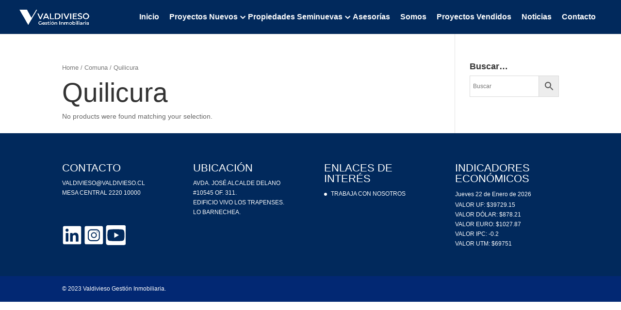

--- FILE ---
content_type: text/html; charset=UTF-8
request_url: https://www.valdivieso.cl/categoria-producto/comuna/quilicura/
body_size: 17794
content:
<!DOCTYPE html><html lang="es"><head><script data-no-optimize="1">var litespeed_docref=sessionStorage.getItem("litespeed_docref");litespeed_docref&&(Object.defineProperty(document,"referrer",{get:function(){return litespeed_docref}}),sessionStorage.removeItem("litespeed_docref"));</script> <noscript><img height="1" width="1" style="display:none"
src="https://www.facebook.com/tr?id=779113606774901&ev=PageView&noscript=1"
/></noscript>
 <script type="litespeed/javascript">(function(w,d,s,l,i){w[l]=w[l]||[];w[l].push({'gtm.start':new Date().getTime(),event:'gtm.js'});var f=d.getElementsByTagName(s)[0],j=d.createElement(s),dl=l!='dataLayer'?'&l='+l:'';j.async=!0;j.src='https://www.googletagmanager.com/gtm.js?id='+i+dl;f.parentNode.insertBefore(j,f)})(window,document,'script','dataLayer','GTM-TLJT5N3')</script> <meta charset="UTF-8" /><meta http-equiv="X-UA-Compatible" content="IE=edge"><link rel="pingback" href="https://www.valdivieso.cl/xmlrpc.php" /><title>Quilicura | Valdivieso</title><meta name='robots' content='max-image-preview:large' /> <script type='application/javascript'  id='pys-version-script'>console.log('PixelYourSite Free version 9.5.5');</script> <link rel='dns-prefetch' href='//stats.wp.com' /><link rel="alternate" type="application/rss+xml" title="Valdivieso &raquo; Feed" href="https://www.valdivieso.cl/feed/" /><link rel="alternate" type="application/rss+xml" title="Valdivieso &raquo; Feed de los comentarios" href="https://www.valdivieso.cl/comments/feed/" /><link rel="alternate" type="application/rss+xml" title="Valdivieso &raquo; Quilicura Category Feed" href="https://www.valdivieso.cl/categoria-producto/comuna/quilicura/feed/" /><meta content="Sitio Valdivieso v.4.0" name="generator"/><style id="litespeed-ccss">:root{--drawer-width:480px;--neg-drawer-width:calc(var(--drawer-width)*-1)}.yith-wcan-filters{background-color:var(--yith-wcan-filters_colors_background,transparent);margin-bottom:30px}.yith-wcan-filters .yith-wcan-filter{margin-bottom:30px}.yith-wcan-filters .yith-wcan-filter .filter-title{color:var(--yith-wcan-filters_colors_titles,#434343)}.yith-wcan-filters .yith-wcan-filter .filter-items{float:none;list-style:none;padding-left:0}.yith-wcan-filters .yith-wcan-filter .filter-items.filter-dropdown{display:none}.yith-wcan-filters .yith-wcan-filter .filter-items .filter-item{line-height:2;margin:0}:root{--yith-wcan-filters_colors_titles:#434343;--yith-wcan-filters_colors_background:#fff;--yith-wcan-filters_colors_accent:#a7144c;--yith-wcan-filters_colors_accent_r:167;--yith-wcan-filters_colors_accent_g:20;--yith-wcan-filters_colors_accent_b:76;--yith-wcan-color_swatches_border_radius:100%;--yith-wcan-color_swatches_size:30px;--yith-wcan-labels_style_background:#fff;--yith-wcan-labels_style_background_hover:#a7144c;--yith-wcan-labels_style_background_active:#a7144c;--yith-wcan-labels_style_text:#434343;--yith-wcan-labels_style_text_hover:#fff;--yith-wcan-labels_style_text_active:#fff;--yith-wcan-anchors_style_text:#434343;--yith-wcan-anchors_style_text_hover:#a7144c;--yith-wcan-anchors_style_text_active:#a7144c}body{--wp--preset--color--black:#000;--wp--preset--color--cyan-bluish-gray:#abb8c3;--wp--preset--color--white:#fff;--wp--preset--color--pale-pink:#f78da7;--wp--preset--color--vivid-red:#cf2e2e;--wp--preset--color--luminous-vivid-orange:#ff6900;--wp--preset--color--luminous-vivid-amber:#fcb900;--wp--preset--color--light-green-cyan:#7bdcb5;--wp--preset--color--vivid-green-cyan:#00d084;--wp--preset--color--pale-cyan-blue:#8ed1fc;--wp--preset--color--vivid-cyan-blue:#0693e3;--wp--preset--color--vivid-purple:#9b51e0;--wp--preset--gradient--vivid-cyan-blue-to-vivid-purple:linear-gradient(135deg,rgba(6,147,227,1) 0%,#9b51e0 100%);--wp--preset--gradient--light-green-cyan-to-vivid-green-cyan:linear-gradient(135deg,#7adcb4 0%,#00d082 100%);--wp--preset--gradient--luminous-vivid-amber-to-luminous-vivid-orange:linear-gradient(135deg,rgba(252,185,0,1) 0%,rgba(255,105,0,1) 100%);--wp--preset--gradient--luminous-vivid-orange-to-vivid-red:linear-gradient(135deg,rgba(255,105,0,1) 0%,#cf2e2e 100%);--wp--preset--gradient--very-light-gray-to-cyan-bluish-gray:linear-gradient(135deg,#eee 0%,#a9b8c3 100%);--wp--preset--gradient--cool-to-warm-spectrum:linear-gradient(135deg,#4aeadc 0%,#9778d1 20%,#cf2aba 40%,#ee2c82 60%,#fb6962 80%,#fef84c 100%);--wp--preset--gradient--blush-light-purple:linear-gradient(135deg,#ffceec 0%,#9896f0 100%);--wp--preset--gradient--blush-bordeaux:linear-gradient(135deg,#fecda5 0%,#fe2d2d 50%,#6b003e 100%);--wp--preset--gradient--luminous-dusk:linear-gradient(135deg,#ffcb70 0%,#c751c0 50%,#4158d0 100%);--wp--preset--gradient--pale-ocean:linear-gradient(135deg,#fff5cb 0%,#b6e3d4 50%,#33a7b5 100%);--wp--preset--gradient--electric-grass:linear-gradient(135deg,#caf880 0%,#71ce7e 100%);--wp--preset--gradient--midnight:linear-gradient(135deg,#020381 0%,#2874fc 100%);--wp--preset--duotone--dark-grayscale:url('#wp-duotone-dark-grayscale');--wp--preset--duotone--grayscale:url('#wp-duotone-grayscale');--wp--preset--duotone--purple-yellow:url('#wp-duotone-purple-yellow');--wp--preset--duotone--blue-red:url('#wp-duotone-blue-red');--wp--preset--duotone--midnight:url('#wp-duotone-midnight');--wp--preset--duotone--magenta-yellow:url('#wp-duotone-magenta-yellow');--wp--preset--duotone--purple-green:url('#wp-duotone-purple-green');--wp--preset--duotone--blue-orange:url('#wp-duotone-blue-orange');--wp--preset--font-size--small:13px;--wp--preset--font-size--medium:20px;--wp--preset--font-size--large:36px;--wp--preset--font-size--x-large:42px;--wp--preset--spacing--20:.44rem;--wp--preset--spacing--30:.67rem;--wp--preset--spacing--40:1rem;--wp--preset--spacing--50:1.5rem;--wp--preset--spacing--60:2.25rem;--wp--preset--spacing--70:3.38rem;--wp--preset--spacing--80:5.06rem;--wp--preset--shadow--natural:6px 6px 9px rgba(0,0,0,.2);--wp--preset--shadow--deep:12px 12px 50px rgba(0,0,0,.4);--wp--preset--shadow--sharp:6px 6px 0px rgba(0,0,0,.2);--wp--preset--shadow--outlined:6px 6px 0px -3px rgba(255,255,255,1),6px 6px rgba(0,0,0,1);--wp--preset--shadow--crisp:6px 6px 0px rgba(0,0,0,1)}body{margin:0;--wp--style--global--content-size:823px;--wp--style--global--wide-size:1080px}body{padding-top:0;padding-right:0;padding-bottom:0;padding-left:0}:root{--woocommerce:#a46497;--wc-green:#7ad03a;--wc-red:#a00;--wc-orange:#ffba00;--wc-blue:#2ea2cc;--wc-primary:#a46497;--wc-primary-text:#fff;--wc-secondary:#ebe9eb;--wc-secondary-text:#515151;--wc-highlight:#77a464;--wc-highligh-text:#fff;--wc-content-bg:#fff;--wc-subtext:#767676}.woocommerce img,.woocommerce-page img{height:auto;max-width:100%}.woocommerce ul.products,.woocommerce-page ul.products{clear:both}.woocommerce ul.products:after,.woocommerce ul.products:before,.woocommerce-page ul.products:after,.woocommerce-page ul.products:before{content:" ";display:table}.woocommerce ul.products:after,.woocommerce-page ul.products:after{clear:both}.woocommerce ul.products li.product,.woocommerce-page ul.products li.product{float:left;margin:0 3.8% 2.992em 0;padding:0;position:relative;width:22.05%;margin-left:0}.woocommerce ul.products li.first,.woocommerce-page ul.products li.first{clear:both}.woocommerce ul.products.columns-3 li.product,.woocommerce-page ul.products.columns-3 li.product{width:30.75%}.woocommerce .woocommerce-result-count,.woocommerce-page .woocommerce-result-count{float:left}.woocommerce .woocommerce-ordering,.woocommerce-page .woocommerce-ordering{float:right}@media only screen and (max-width:768px){:root{--woocommerce:#a46497;--wc-green:#7ad03a;--wc-red:#a00;--wc-orange:#ffba00;--wc-blue:#2ea2cc;--wc-primary:#a46497;--wc-primary-text:#fff;--wc-secondary:#ebe9eb;--wc-secondary-text:#515151;--wc-highlight:#77a464;--wc-highligh-text:#fff;--wc-content-bg:#fff;--wc-subtext:#767676}.woocommerce ul.products[class*=columns-] li.product,.woocommerce-page ul.products[class*=columns-] li.product{width:48%;float:left;clear:both;margin:0 0 2.992em}.woocommerce ul.products[class*=columns-] li.product:nth-child(2n),.woocommerce-page ul.products[class*=columns-] li.product:nth-child(2n){float:right;clear:none!important}}:root{--woocommerce:#a46497;--wc-green:#7ad03a;--wc-red:#a00;--wc-orange:#ffba00;--wc-blue:#2ea2cc;--wc-primary:#a46497;--wc-primary-text:#fff;--wc-secondary:#ebe9eb;--wc-secondary-text:#515151;--wc-highlight:#77a464;--wc-highligh-text:#fff;--wc-content-bg:#fff;--wc-subtext:#767676}.woocommerce .woocommerce-breadcrumb{margin:0 0 1em;padding:0;font-size:.92em;color:#767676}.woocommerce .woocommerce-breadcrumb:after,.woocommerce .woocommerce-breadcrumb:before{content:" ";display:table}.woocommerce .woocommerce-breadcrumb:after{clear:both}.woocommerce .woocommerce-breadcrumb a{color:#767676}.woocommerce ul.products{margin:0 0 1em;padding:0;list-style:none outside;clear:both}.woocommerce ul.products:after,.woocommerce ul.products:before{content:" ";display:table}.woocommerce ul.products:after{clear:both}.woocommerce ul.products li{list-style:none outside}.woocommerce ul.products li.product .woocommerce-loop-product__title{padding:.5em 0;margin:0;font-size:1em}.woocommerce ul.products li.product a{text-decoration:none}.woocommerce ul.products li.product a img{width:100%;height:auto;display:block;margin:0 0 1em;box-shadow:none}.woocommerce ul.products li.product .price{color:#77a464;display:block;font-weight:400;margin-bottom:.5em;font-size:.857em}.woocommerce .woocommerce-result-count{margin:0 0 1em}.woocommerce .woocommerce-ordering{margin:0 0 1em}.woocommerce .woocommerce-ordering select{vertical-align:top}.aws-container .aws-search-form{position:relative;width:100%;float:none!important;display:-webkit-box!important;display:-moz-box!important;display:-ms-flexbox!important;display:-webkit-flex!important;display:flex!important;align-items:stretch;height:44px}.aws-container .aws-search-form *{-moz-box-sizing:border-box;-webkit-box-sizing:border-box;box-sizing:border-box;-moz-hyphens:manual;-webkit-hyphens:manual;hyphens:manual;border-radius:0!important}.aws-container .aws-search-form .aws-loader,.aws-container .aws-search-form .aws-loader:after{border-radius:50%!important;width:20px;height:20px}.aws-container .aws-search-form .aws-wrapper{flex-grow:1;position:relative;vertical-align:top;padding:0;width:100%}.aws-container .aws-search-form .aws-loader{position:absolute;display:none;right:10px;top:50%;z-index:999;margin:-10px 0 0;font-size:10px;text-indent:-9999em;border-top:3px solid #ededed;border-right:3px solid #ededed;border-bottom:3px solid #ededed;border-left:3px solid #555}.aws-container .aws-search-label{position:absolute!important;left:-10000px;top:auto;width:1px;height:1px;overflow:hidden;clip:rect(1px,1px,1px,1px)}.aws-container .aws-search-field{width:100%;max-width:100%;color:#313131;padding:6px;line-height:30px;display:block;font-size:12px;position:relative;z-index:2;-webkit-appearance:none;height:100%;margin:0!important;border:1px solid #d8d8d8;outline:0}.aws-container .aws-search-field::-ms-clear{display:none;width:0;height:0}.aws-container .aws-search-field::-ms-reveal{display:none;width:0;height:0}.aws-container .aws-search-field::-webkit-search-cancel-button,.aws-container .aws-search-field::-webkit-search-decoration,.aws-container .aws-search-field::-webkit-search-results-button,.aws-container .aws-search-field::-webkit-search-results-decoration{display:none}.aws-container .aws-search-form .aws-search-clear{display:none!important;position:absolute;top:0;right:0;z-index:2;color:#757575;height:100%;width:38px;padding:0 0 0 10px;text-align:left}.aws-container .aws-search-form .aws-search-clear span{position:relative;display:block;font-size:24px;line-height:24px;top:50%;margin-top:-12px}.aws-container .aws-search-form .aws-search-btn{padding:0;line-height:10px;width:42px}.aws-container .aws-search-form .aws-search-btn_icon{display:inline-block;fill:currentColor;height:24px;line-height:24px;position:relative;width:42px;color:#555}.aws-container .aws-search-form .aws-search-btn svg{display:block;height:100%;width:100%}.aws-container .aws-search-form .aws-form-btn{display:-webkit-box;display:-moz-box;display:-ms-flexbox;display:-webkit-flex;display:flex;justify-content:center;flex-direction:column;text-align:center;background:#ededed;border:1px solid #d8d8d8;margin:0 0 0-1px;position:relative;white-space:nowrap}a,body,div,form,h1,h2,h4,html,img,label,li,p,span,ul{margin:0;padding:0;border:0;outline:0;font-size:100%;-ms-text-size-adjust:100%;-webkit-text-size-adjust:100%;vertical-align:baseline;background:0 0}body{line-height:1}ul{list-style:none}:focus{outline:0}footer,header,nav{display:block}body{font-family:Open Sans,Arial,sans-serif;font-size:14px;color:#666;background-color:#fff;line-height:1.7em;font-weight:500;-webkit-font-smoothing:antialiased;-moz-osx-font-smoothing:grayscale}body.et_cover_background{background-size:cover!important;background-position:top!important;background-repeat:no-repeat!important;background-attachment:fixed}a{color:#2ea3f2}a{text-decoration:none}p{padding-bottom:1em}p:not(.has-background):last-of-type{padding-bottom:0}h1,h2,h4{color:#333;padding-bottom:10px;line-height:1em;font-weight:500}h1{font-size:30px}h2{font-size:26px}h4{font-size:18px}input{-webkit-appearance:none}select{background-color:#fff;border:1px solid #bbb;padding:2px;color:#4e4e4e}select{margin:0}button,input,select{font-family:inherit}img{max-width:100%;height:auto}.clearfix:after{visibility:hidden;display:block;font-size:0;content:" ";clear:both;height:0}#main-content{background-color:#fff}.container{width:80%;max-width:1080px;margin:auto;position:relative}body:not(.et-tb) #main-content .container,body:not(.et-tb-has-header) #main-content .container{padding-top:58px}#left-area ul{list-style-type:disc;padding:0 0 23px 1em;line-height:26px}#left-area ul.products{padding:0!important;line-height:1.7!important;list-style:none!important}@media (min-width:981px){#left-area{width:79.125%;padding-bottom:23px}#main-content .container:before{content:"";position:absolute;top:0;height:100%;width:1px;background-color:#e2e2e2}}@media (max-width:980px){#page-container{padding-top:80px}#left-area,#sidebar{width:100%!important}#main-content .container:before{display:none!important}}*{-webkit-box-sizing:border-box;box-sizing:border-box}.et-cart-info span:before,.et_overlay:before,.mobile_menu_bar:before{font-family:ETmodules!important;speak:none;font-style:normal;font-weight:400;-webkit-font-feature-settings:normal;font-feature-settings:normal;font-variant:normal;text-transform:none;line-height:1;-webkit-font-smoothing:antialiased;-moz-osx-font-smoothing:grayscale;text-shadow:0 0;direction:ltr}@media (min-width:981px){.et_pb_gutters3.et_right_sidebar.woocommerce-page #main-content ul.products li.product{width:28.353%;margin-right:7.47%}}@media (min-width:768px) and (max-width:980px){.woocommerce-page ul.products li.product:nth-child(n){margin:0 7.5% 7.5% 0!important;width:28.333%!important;clear:none;float:left!important}.woocommerce-page ul.products li.product:nth-child(3n+1){clear:both}}@media (max-width:767px){.woocommerce-page ul.products li.product:nth-child(n){margin:0 9.5% 9.5% 0!important;width:45.25%!important;clear:none}.woocommerce-page ul.products li.product:nth-child(2n){margin-right:0!important}.woocommerce-page ul.products li.product:nth-child(odd){clear:both}}@media (max-width:479px){.woocommerce-page ul.products li.product:nth-child(n){margin:0 0 11.5%!important;width:100%!important}}#top-menu li{word-wrap:break-word}.nav li ul{border-color:#2ea3f2}.mobile_menu_bar:before,.mobile_menu_bar:after{color:#2ea3f2}.container{text-align:left;position:relative}.et_header_style_left #et-top-navigation{padding-top:33px}.et_header_style_left #et-top-navigation nav>ul>li>a{padding-bottom:33px}.et_header_style_left .logo_container{position:absolute;height:100%;width:100%}.et_header_style_left #et-top-navigation .mobile_menu_bar{padding-bottom:24px}#logo{width:auto;margin-bottom:0;max-height:54%;display:inline-block;float:none;vertical-align:middle;-webkit-transform:translate3d(0,0,0)}span.logo_helper{display:inline-block;height:100%;vertical-align:middle;width:0}#top-menu-nav,#top-menu{line-height:0}#et-top-navigation{font-weight:600}.et-cart-info span:before{content:"\e07a";margin-right:10px;position:relative}nav#top-menu-nav,#top-menu{float:left}#top-menu li{display:inline-block;font-size:14px;padding-right:22px}#top-menu>li:last-child{padding-right:0}#top-menu a{color:rgba(0,0,0,.6);text-decoration:none;display:block;position:relative}.container.et_menu_container{z-index:99}input[type=search]::-webkit-search-cancel-button{-webkit-appearance:none}.et-cart-info{color:inherit}#et-top-navigation .et-cart-info{float:left;margin:-2px 0 0 22px;font-size:16px}#et-top-navigation{float:right}#top-menu li li{padding:0 20px;margin:0}#top-menu li li a{padding:6px 20px;width:200px}#top-menu .menu-item-has-children>a:first-child:after{font-family:'ETmodules';content:"3";font-size:16px;position:absolute;right:0;top:0;font-weight:800}#top-menu .menu-item-has-children>a:first-child{padding-right:20px}#et_mobile_nav_menu{float:right;display:none}.mobile_menu_bar{position:relative;display:block;line-height:0}.mobile_menu_bar:before{content:"";font-size:32px;left:0;position:relative;top:0}.mobile_nav .select_page{display:none}@media all and (min-width:981px){.et_fullwidth_nav #main-header .container{width:100%;max-width:100%;padding-right:32px;padding-left:30px}.et_non_fixed_nav.et_fullwidth_nav.et_header_style_left #main-header .container{padding-left:0}.et_non_fixed_nav.et_fullwidth_nav.et_header_style_left .logo_container{padding-left:30px}}@media all and (max-width:980px){.et_non_fixed_nav #page-container{padding-top:0}#top-menu{display:none}#et-top-navigation{margin-right:0}.et_header_style_left #et-top-navigation{padding-top:24px;display:block}.et_header_style_left #logo{max-width:50%}#et_mobile_nav_menu{display:block}#et-top-navigation .et-cart-info{margin-top:5px}}@media all and (max-width:767px){#et-top-navigation{margin-right:0}}@media all and (max-width:479px){#et-top-navigation{margin-right:0}}#main-header{line-height:23px;font-weight:500;top:0;background-color:#fff;width:100%;-webkit-box-shadow:0 1px 0 rgba(0,0,0,.1);box-shadow:0 1px 0 rgba(0,0,0,.1);position:relative;z-index:99999}.nav li li{padding:0 20px;margin:0}.nav li{position:relative;line-height:1em}.nav li li{position:relative;line-height:2em}.nav li ul{position:absolute;padding:20px 0;z-index:9999;width:240px;background:#fff;visibility:hidden;opacity:0;border-top:3px solid #2ea3f2;box-shadow:0 2px 5px rgba(0,0,0,.1);-moz-box-shadow:0 2px 5px rgba(0,0,0,.1);-webkit-box-shadow:0 2px 5px rgba(0,0,0,.1);-webkit-transform:translateZ(0);text-align:left}.nav li li a{font-size:14px}.mobile_menu_bar{position:relative;display:block;line-height:0}.mobile_menu_bar:before{content:"a";font-size:32px;position:relative;left:0;top:0}.mobile_nav .select_page{display:none}.footer-widget h4{color:#2ea3f2}.footer-widget li:before{border-color:#2ea3f2}#main-footer{background-color:#222}#footer-widgets{padding:6% 0 0}.footer-widget{float:left;color:#fff}.footer-widget .fwidget:last-child{margin-bottom:0!important}#footer-widgets .footer-widget li{padding-left:14px;position:relative}#footer-widgets .footer-widget li:before{border-radius:3px;border-style:solid;border-width:3px;content:"";left:0;position:absolute;top:9px}#footer-widgets .footer-widget a{color:#fff}#footer-widgets .footer-widget li a{color:#fff;text-decoration:none}@media all and (max-width:980px){.footer-widget:nth-child(n){width:46.25%!important;margin:0 7.5% 7.5% 0!important}#footer-widgets .footer-widget .fwidget{margin-bottom:16.21%}#footer-widgets{padding:8% 0}#footer-widgets .footer-widget:nth-child(2n){margin-right:0!important}#footer-widgets .footer-widget:nth-last-child(-n+2){margin-bottom:0!important}}@media all and (max-width:767px){#footer-widgets .footer-widget{width:100%!important;margin-right:0!important}#footer-widgets .footer-widget:nth-child(n),#footer-widgets .footer-widget .fwidget{margin-bottom:9.5%!important}#footer-widgets{padding:10% 0}#footer-widgets .footer-widget .fwidget:last-child{margin-bottom:0!important}#footer-widgets .footer-widget:last-child{margin-bottom:0!important}}@media all and (max-width:479px){#footer-widgets .footer-widget:nth-child(n),.footer-widget .fwidget{margin-bottom:11.5%!important}#footer-widgets{padding:12% 0}}@media all and (min-width:981px){.et_pb_gutters3 .footer-widget{margin-right:5.5%;margin-bottom:5.5%}.et_pb_gutters3 .footer-widget:last-child{margin-right:0}.et_pb_gutters3.et_pb_footer_columns4 .footer-widget{width:20.875%}.et_pb_gutters3.et_pb_footer_columns4 .footer-widget .fwidget{margin-bottom:26.347%}}#sidebar{padding-bottom:28px}#sidebar .et_pb_widget{margin-bottom:30px;width:100%;float:none}@media all and (min-width:981px) and (max-width:1100px){#sidebar .et_pb_widget{margin-left:0}}@media all and (min-width:981px){#sidebar{float:left;width:20.875%}.et_right_sidebar #left-area{float:left;padding-right:5.5%}.et_right_sidebar #sidebar{padding-left:30px}.et_right_sidebar #main-content .container:before{right:20.875%!important}}@media all and (max-width:980px){.et_right_sidebar #left-area,.et_right_sidebar #sidebar{width:auto;float:none;padding-right:0;padding-left:0}.et_right_sidebar #left-area{margin-right:0}.et_right_sidebar #sidebar{margin-left:0;border-left:none}}.et_pb_widget{float:left;max-width:100%;word-wrap:break-word}.et_pb_widget a{text-decoration:none;color:#666}.et_pb_widget ul li{margin-bottom:.5em}.et_pb_widget select{width:100%;height:28px;padding:0 5px}p.woocommerce-result-count{font-weight:500;font-size:14px;color:#999;padding-bottom:40px}.woocommerce ul.products li.product a img,.woocommerce-page ul.products li.product a img{-webkit-box-shadow:none!important;box-shadow:none!important;margin:0 0 9px!important}.woocommerce ul.products li.product .price,.woocommerce-page ul.products li.product .price{color:#666!important;font-size:14px;margin:0!important}.orderby{background-color:#ececec;border:none;border-radius:3px;border-width:0;color:#666!important;font-size:12px;padding:4px 8px;font-weight:500;font-family:'Open Sans',Arial,sans-serif}.woocommerce .pswp{z-index:999999}@media all and (min-width:981px){.et_right_sidebar.woocommerce-page #main-content ul.products li.product:nth-child(3n+1){clear:both}}button.pswp__button{box-shadow:none!important;background-image:url(/wp-content/plugins/woocommerce/assets/css/photoswipe/default-skin/default-skin.png)!important}button.pswp__button,button.pswp__button--arrow--left:before,button.pswp__button--arrow--right:before{background-color:transparent!important}button.pswp__button--arrow--left,button.pswp__button--arrow--right{background-image:none!important}.pswp{display:none;position:absolute;width:100%;height:100%;left:0;top:0;overflow:hidden;-ms-touch-action:none;touch-action:none;z-index:1500;-webkit-text-size-adjust:100%;-webkit-backface-visibility:hidden;outline:0}.pswp *{-webkit-box-sizing:border-box;box-sizing:border-box}.pswp__bg{position:absolute;left:0;top:0;width:100%;height:100%;background:#000;opacity:0;-webkit-transform:translateZ(0);transform:translateZ(0);-webkit-backface-visibility:hidden;will-change:opacity}.pswp__scroll-wrap{position:absolute;left:0;top:0;width:100%;height:100%;overflow:hidden}.pswp__container{-ms-touch-action:none;touch-action:none;position:absolute;left:0;right:0;top:0;bottom:0}.pswp__container{-webkit-touch-callout:none}.pswp__bg{will-change:opacity}.pswp__container{-webkit-backface-visibility:hidden}.pswp__item{position:absolute;left:0;right:0;top:0;bottom:0;overflow:hidden}.pswp__button{width:44px;height:44px;position:relative;background:0 0;overflow:visible;-webkit-appearance:none;display:block;border:0;padding:0;margin:0;float:right;opacity:.75;-webkit-box-shadow:none;box-shadow:none}.pswp__button::-moz-focus-inner{padding:0;border:0}.pswp__button,.pswp__button--arrow--left:before,.pswp__button--arrow--right:before{background:url(/wp-content/plugins/woocommerce/assets/css/photoswipe/default-skin/default-skin.png) 0 0 no-repeat;background-size:264px 88px;width:44px;height:44px}.pswp__button--close{background-position:0 -44px}.pswp__button--share{background-position:-44px -44px}.pswp__button--fs{display:none}.pswp__button--zoom{display:none;background-position:-88px 0}.pswp__button--arrow--left,.pswp__button--arrow--right{background:0 0;top:50%;margin-top:-50px;width:70px;height:100px;position:absolute}.pswp__button--arrow--left{left:0}.pswp__button--arrow--right{right:0}.pswp__button--arrow--left:before,.pswp__button--arrow--right:before{content:'';top:35px;background-color:rgba(0,0,0,.3);height:30px;width:32px;position:absolute}.pswp__button--arrow--left:before{left:6px;background-position:-138px -44px}.pswp__button--arrow--right:before{right:6px;background-position:-94px -44px}.pswp__share-modal{display:block;background:rgba(0,0,0,.5);width:100%;height:100%;top:0;left:0;padding:10px;position:absolute;z-index:1600;opacity:0;-webkit-backface-visibility:hidden;will-change:opacity}.pswp__share-modal--hidden{display:none}.pswp__share-tooltip{z-index:1620;position:absolute;background:#fff;top:56px;border-radius:2px;display:block;width:auto;right:44px;-webkit-box-shadow:0 2px 5px rgba(0,0,0,.25);box-shadow:0 2px 5px rgba(0,0,0,.25);-webkit-transform:translateY(6px);-ms-transform:translateY(6px);transform:translateY(6px);-webkit-backface-visibility:hidden;will-change:transform}.pswp__counter{position:absolute;left:0;top:0;height:44px;font-size:13px;line-height:44px;color:#fff;opacity:.75;padding:0 10px}.pswp__caption{position:absolute;left:0;bottom:0;width:100%;min-height:44px}.pswp__caption__center{text-align:left;max-width:420px;margin:0 auto;font-size:13px;padding:10px;line-height:20px;color:#ccc}.pswp__preloader{width:44px;height:44px;position:absolute;top:0;left:50%;margin-left:-22px;opacity:0;will-change:opacity;direction:ltr}.pswp__preloader__icn{width:20px;height:20px;margin:12px}@media screen and (max-width:1024px){.pswp__preloader{position:relative;left:auto;top:auto;margin:0;float:right}}.pswp__ui{-webkit-font-smoothing:auto;visibility:visible;opacity:1;z-index:1550}.pswp__top-bar{position:absolute;left:0;top:0;height:44px;width:100%}.pswp__caption,.pswp__top-bar{-webkit-backface-visibility:hidden;will-change:opacity}.pswp__caption,.pswp__top-bar{background-color:rgba(0,0,0,.5)}.pswp__ui--hidden .pswp__button--arrow--left,.pswp__ui--hidden .pswp__button--arrow--right,.pswp__ui--hidden .pswp__caption,.pswp__ui--hidden .pswp__top-bar{opacity:.001}:root{--page-title-display:block}.clearfix:before,.clearfix:after{content:" ";display:table;clear:both}#main-header,#main-header .nav li ul{background-color:#022873}.nav li ul{border-color:#022873}#top-menu a,#et-top-navigation .et-cart-info{color:#fff}#top-menu li a{font-weight:400;font-style:normal;text-transform:uppercase;text-decoration:none}#main-footer{background-color:#01295c}#main-footer .footer-widget h4{color:#fff}.footer-widget li:before{border-color:#fff}.footer-widget,.footer-widget li,.footer-widget li a{font-size:12px}#main-footer .footer-widget h4{font-weight:400;font-style:normal;text-transform:uppercase;text-decoration:none}.footer-widget .et_pb_widget div,.footer-widget .et_pb_widget ul{font-weight:400;font-style:normal;text-transform:uppercase;text-decoration:none}.footer-widget .et_pb_widget div,.footer-widget .et_pb_widget ul{line-height:1.7em}#footer-widgets .footer-widget li:before{top:7.2px}@media only screen and (min-width:981px){#main-footer .footer-widget h4{font-size:22px}.et_header_style_left #et-top-navigation{padding:26px 0 0}.et_header_style_left #et-top-navigation nav>ul>li>a{padding-bottom:26px}#logo{max-height:70%}}#main-header,#et-top-navigation{font-family:'Poppins',sans-serif}#main-header,#main-header .nav li ul{background-color:#022873}.nav li ul{border-color:#022873}#top-menu a,#et-top-navigation .et-cart-info{color:#fff}#top-menu li a{font-weight:400;font-style:normal;text-transform:uppercase;text-decoration:none}#main-footer{background-color:#01295c}#main-footer .footer-widget h4{color:#fff}.footer-widget li:before{border-color:#fff}.footer-widget,.footer-widget li,.footer-widget li a{font-size:12px}#main-footer .footer-widget h4{font-weight:400;font-style:normal;text-transform:uppercase;text-decoration:none}.footer-widget .et_pb_widget div,.footer-widget .et_pb_widget ul{font-weight:400;font-style:normal;text-transform:uppercase;text-decoration:none}.footer-widget .et_pb_widget div,.footer-widget .et_pb_widget ul{line-height:1.7em}#footer-widgets .footer-widget li:before{top:7.2px}@media only screen and (min-width:981px){#main-footer .footer-widget h4{font-size:22px}.et_header_style_left #et-top-navigation{padding:26px 0 0}.et_header_style_left #et-top-navigation nav>ul>li>a{padding-bottom:26px}#logo{max-height:70%}}#main-header,#et-top-navigation{font-family:'Poppins',sans-serif}#top-menu li{padding-right:0}.et-cart-info{display:none}img.attachment-woocommerce_thumbnail.size-woocommerce_thumbnail{height:250px!important;object-fit:cover}#top-menu li li a{padding:6px 0;width:263px;font-size:12px}body,body p{font-family:'Lato',sans-serif}body a{font-family:'Lato',sans-serif}body,body p{font-size:14px}h1{font-size:55px!important;font-weight:300}h2{font-size:18px!important;font-weight:300}h1,h2,h4{font-family:'Lato',sans-serif}h1,h2,h4{font-family:'Lato',sans-serif;font-weight:300}.price{position:absolute!important;top:0!important;left:0!important;background-color:#022873!important;color:#ffffff!important;width:120px!important;height:35px!important;text-align:center!important;display:none!important;align-items:center;justify-content:center}span.woocommerce-Price-currencySymbol{display:none}span.woocommerce-Price-amount.amount:before{content:'UF';margin-right:4px}#top-menu li a{font-weight:400;font-style:normal;text-transform:capitalize;text-transform:capitalize;text-decoration:none;font-size:16px;font-weight:600;width:;display:flex;align-items:center;justify-content:flex-start;line-height:18px;padding:0 20px 0 1px}#top-menu .menu-item-has-children>a:first-child:after{font-family:ETmodules;content:"3";font-size:21px;position:absolute;right:0;top:0;font-weight:800}footer .et_pb_blurb_container{padding-left:0!important;min-width:200px}@media screen and (max-width:991px){h1{font-size:35px!important}h2{font-size:26px!important}}.mobile_menu_bar:before{content:"";font-size:32px;position:relative;left:0;top:0;color:#fff}h4{font-weight:700}#top-menu a{padding:0}header #top-menu-nav #top-menu li a{font-size:16px;text-transform:capitalize;font-weight:600}.logo_container img{max-width:280px}div#et-top-navigation{padding-left:0!important}.clearfix:after{content:"";display:table;clear:both}#main-header,#main-header .nav li ul{background-color:#01295c}button::-moz-focus-inner{padding:0;border:0}@media none{ul{box-sizing:border-box}:root{--wp--preset--font-size--normal:16px;--wp--preset--font-size--huge:42px}}</style><link rel="preload" data-asynced="1" data-optimized="2" as="style" onload="this.onload=null;this.rel='stylesheet'" href="https://www.valdivieso.cl/wp-content/litespeed/ucss/1a7702f33c01fd06f4357524bdeca34e.css?ver=b6db0" /><script type="litespeed/javascript">!function(a){"use strict";var b=function(b,c,d){function e(a){return h.body?a():void setTimeout(function(){e(a)})}function f(){i.addEventListener&&i.removeEventListener("load",f),i.media=d||"all"}var g,h=a.document,i=h.createElement("link");if(c)g=c;else{var j=(h.body||h.getElementsByTagName("head")[0]).childNodes;g=j[j.length-1]}var k=h.styleSheets;i.rel="stylesheet",i.href=b,i.media="only x",e(function(){g.parentNode.insertBefore(i,c?g:g.nextSibling)});var l=function(a){for(var b=i.href,c=k.length;c--;)if(k[c].href===b)return a();setTimeout(function(){l(a)})};return i.addEventListener&&i.addEventListener("load",f),i.onloadcssdefined=l,l(f),i};"undefined"!=typeof exports?exports.loadCSS=b:a.loadCSS=b}("undefined"!=typeof global?global:this);!function(a){if(a.loadCSS){var b=loadCSS.relpreload={};if(b.support=function(){try{return a.document.createElement("link").relList.supports("preload")}catch(b){return!1}},b.poly=function(){for(var b=a.document.getElementsByTagName("link"),c=0;c<b.length;c++){var d=b[c];"preload"===d.rel&&"style"===d.getAttribute("as")&&(a.loadCSS(d.href,d,d.getAttribute("media")),d.rel=null)}},!b.support()){b.poly();var c=a.setInterval(b.poly,300);a.addEventListener&&a.addEventListener("load",function(){b.poly(),a.clearInterval(c)}),a.attachEvent&&a.attachEvent("onload",function(){a.clearInterval(c)})}}}(this);</script> <script type="litespeed/javascript" data-src="https://stats.wp.com/w.js?ver=202604" id="woo-tracks-js"></script> <script type="litespeed/javascript" data-src="https://www.valdivieso.cl/wp-includes/js/jquery/jquery.min.js?ver=3.7.1" id="jquery-core-js"></script> <link rel="https://api.w.org/" href="https://www.valdivieso.cl/wp-json/" /><link rel="alternate" title="JSON" type="application/json" href="https://www.valdivieso.cl/wp-json/wp/v2/product_cat/1666" /><link rel="EditURI" type="application/rsd+xml" title="RSD" href="https://www.valdivieso.cl/xmlrpc.php?rsd" /><meta name="generator" content="WordPress 6.9" /><meta name="generator" content="WooCommerce 7.8.2" /><style id="sticky-social-icons-styles"></style><meta name="viewport" content="width=device-width, initial-scale=1.0, maximum-scale=1.0, user-scalable=0" />	<noscript><style>.woocommerce-product-gallery{ opacity: 1 !important; }</style></noscript> <script data-cfasync="false">var dFlipLocation = "https://www.valdivieso.cl/wp-content/plugins/3d-flipbook-dflip-lite/assets/"; var dFlipWPGlobal = {"text":{"toggleSound":"Turn on\/off Sound","toggleThumbnails":"Toggle Thumbnails","toggleOutline":"Toggle Outline\/Bookmark","previousPage":"Previous Page","nextPage":"Next Page","toggleFullscreen":"Toggle Fullscreen","zoomIn":"Zoom In","zoomOut":"Zoom Out","toggleHelp":"Toggle Help","singlePageMode":"Single Page Mode","doublePageMode":"Double Page Mode","downloadPDFFile":"Download PDF File","gotoFirstPage":"Goto First Page","gotoLastPage":"Goto Last Page","share":"Share","mailSubject":"I wanted you to see this FlipBook","mailBody":"Check out this site {{url}}","loading":"DearFlip: Loading "},"moreControls":"download,pageMode,startPage,endPage,sound","hideControls":"","scrollWheel":"true","backgroundColor":"#777","backgroundImage":"","height":"auto","paddingLeft":"20","paddingRight":"20","controlsPosition":"bottom","duration":800,"soundEnable":"true","enableDownload":"true","enableAnnotation":"false","enableAnalytics":"false","webgl":"true","hard":"none","maxTextureSize":"1600","rangeChunkSize":"524288","zoomRatio":1.5,"stiffness":3,"pageMode":"0","singlePageMode":"0","pageSize":"0","autoPlay":"false","autoPlayDuration":5000,"autoPlayStart":"false","linkTarget":"2","sharePrefix":"dearflip-"};</script><meta name="generator" content="Elementor 3.14.1; features: e_dom_optimization, e_optimized_assets_loading, e_optimized_css_loading, a11y_improvements, additional_custom_breakpoints; settings: css_print_method-external, google_font-enabled, font_display-swap"><meta name="generator" content="Powered by Slider Revolution 6.5.19 - responsive, Mobile-Friendly Slider Plugin for WordPress with comfortable drag and drop interface." /><link rel="preconnect" href="https://fonts.gstatic.com"><link rel="preconnect" href="https://fonts.googleapis.com"><link rel="preconnect" href="https://fonts.gstatic.com" crossorigin><link rel="icon" href="https://www.valdivieso.cl/wp-content/uploads/2021/07/cropped-favicon-32x32.png" sizes="32x32" /><link rel="icon" href="https://www.valdivieso.cl/wp-content/uploads/2021/07/cropped-favicon-192x192.png" sizes="192x192" /><link rel="apple-touch-icon" href="https://www.valdivieso.cl/wp-content/uploads/2021/07/cropped-favicon-180x180.png" /><meta name="msapplication-TileImage" content="https://www.valdivieso.cl/wp-content/uploads/2021/07/cropped-favicon-270x270.png" /></head><body class="archive tax-product_cat term-quilicura term-1666 wp-theme-Divi wp-child-theme-Divi-child theme-Divi woocommerce woocommerce-page woocommerce-no-js yith-wcan-free et_pb_button_helper_class et_fullwidth_nav et_non_fixed_nav et_show_nav et_primary_nav_dropdown_animation_fade et_secondary_nav_dropdown_animation_fade et_header_style_left et_pb_footer_columns4 et_cover_background et_pb_gutter osx et_pb_gutters3 et_right_sidebar et_divi_theme et-db elementor-default elementor-kit-7316">
<noscript><iframe data-lazyloaded="1" src="about:blank" data-litespeed-src="https://www.googletagmanager.com/ns.html?id=GTM-TLJT5N3"
height="0" width="0" style="display:none;visibility:hidden"></iframe></noscript><div id="page-container"><header id="main-header" data-height-onload="51"><div class="container clearfix et_menu_container"><div class="logo_container"> <span class="logo_helper"></span> <a href="https://www.valdivieso.cl/"> <img data-lazyloaded="1" src="[data-uri]" data-src="https://www.valdivieso.cl/wp-content/uploads/2023/01/LOGO-BLANCO-MONTSERRAT.png" width="1366" height="434" alt="Valdivieso" id="logo" data-height-percentage="70" /> </a></div><div id="et-top-navigation" data-height="51" data-fixed-height="69"><nav id="top-menu-nav"><ul id="top-menu" class="nav"><li id="menu-item-17537" class="menu-item menu-item-type-post_type menu-item-object-page menu-item-home menu-item-17537"><a href="https://www.valdivieso.cl/">Inicio</a></li><li id="menu-item-9918" class="menu-item menu-item-type-post_type menu-item-object-page menu-item-has-children menu-item-9918"><a href="https://www.valdivieso.cl/proyectos-inmobiliarios-nuevos/">Proyectos Nuevos</a><ul class="sub-menu"><li id="menu-item-20357" class="menu-item menu-item-type-custom menu-item-object-custom menu-item-has-children menu-item-20357"><a href="#">V región</a><ul class="sub-menu"><li id="menu-item-28168" class="menu-item menu-item-type-post_type menu-item-object-page menu-item-28168"><a href="https://www.valdivieso.cl/edificio-home-la-foresta/">Edificio Home La Foresta</a></li><li id="menu-item-10773" class="menu-item menu-item-type-post_type menu-item-object-page menu-item-10773"><a href="https://www.valdivieso.cl/condominio-parque-el-maiten/">Condominio Parque El Maitén</a></li><li id="menu-item-19008" class="menu-item menu-item-type-post_type menu-item-object-page menu-item-19008"><a href="https://www.valdivieso.cl/edificio-colores-de-baron/">Edificio Colores de Barón</a></li><li id="menu-item-8680" class="menu-item menu-item-type-post_type menu-item-object-page menu-item-8680"><a href="https://www.valdivieso.cl/edificios-bella-brizza/">Edificios Bella Brizza</a></li><li id="menu-item-16841" class="menu-item menu-item-type-post_type menu-item-object-page menu-item-16841"><a href="https://www.valdivieso.cl/edificio-el-roble/">Edificio El Roble</a></li><li id="menu-item-22613" class="menu-item menu-item-type-post_type menu-item-object-page menu-item-22613"><a href="https://www.valdivieso.cl/condominio-molino-de-lourdes/">Condominio Molino de Lourdes</a></li><li id="menu-item-23545" class="menu-item menu-item-type-post_type menu-item-object-page menu-item-23545"><a href="https://www.valdivieso.cl/edificio-vista-norte/">Edificio Vista Norte</a></li></ul></li><li id="menu-item-20358" class="menu-item menu-item-type-custom menu-item-object-custom menu-item-has-children menu-item-20358"><a href="#">Región Metropolitana</a><ul class="sub-menu"><li id="menu-item-28258" class="menu-item menu-item-type-post_type menu-item-object-page menu-item-28258"><a href="https://www.valdivieso.cl/edificio-los-acacios/">Edificio Los Acacios</a></li><li id="menu-item-26046" class="menu-item menu-item-type-post_type menu-item-object-page menu-item-26046"><a href="https://www.valdivieso.cl/casas-vive-24/">Casas Vive 24</a></li><li id="menu-item-27164" class="menu-item menu-item-type-post_type menu-item-object-page menu-item-27164"><a href="https://www.valdivieso.cl/edificio-santa-elisa-490/">Edificio Santa Elisa 490</a></li><li id="menu-item-25444" class="menu-item menu-item-type-post_type menu-item-object-page menu-item-25444"><a href="https://www.valdivieso.cl/edificio-go-san-pablo/">Edificio Go San Pablo</a></li><li id="menu-item-24459" class="menu-item menu-item-type-post_type menu-item-object-page menu-item-24459"><a href="https://www.valdivieso.cl/edificio-mirador-lo-canas/">Edificio Mirador Lo Cañas</a></li><li id="menu-item-9084" class="menu-item menu-item-type-post_type menu-item-object-page menu-item-9084"><a href="https://www.valdivieso.cl/edificio-ns440/">Edificio NS440</a></li><li id="menu-item-12656" class="menu-item menu-item-type-custom menu-item-object-custom menu-item-12656"><a href="https://www.valdivieso.cl/proyectos-inmobiliarios/edificio-vista-valle/">Edificio Vista Valle</a></li></ul></li><li id="menu-item-20453" class="menu-item menu-item-type-custom menu-item-object-custom menu-item-has-children menu-item-20453"><a href="#">VI</a><ul class="sub-menu"><li id="menu-item-16392" class="menu-item menu-item-type-post_type menu-item-object-page menu-item-16392"><a href="https://www.valdivieso.cl/edificio-heroes/">Edificio Héroes</a></li></ul></li><li id="menu-item-20360" class="menu-item menu-item-type-custom menu-item-object-custom menu-item-has-children menu-item-20360"><a href="#">VII región</a><ul class="sub-menu"><li id="menu-item-14944" class="menu-item menu-item-type-post_type menu-item-object-page menu-item-14944"><a href="https://www.valdivieso.cl/edificio-5-norte/">Edificio 5 norte</a></li><li id="menu-item-15096" class="menu-item menu-item-type-post_type menu-item-object-page menu-item-15096"><a href="https://www.valdivieso.cl/edificio-cordillera/">Edificio Cordillera</a></li></ul></li><li id="menu-item-20359" class="menu-item menu-item-type-custom menu-item-object-custom menu-item-has-children menu-item-20359"><a href="#">VIII región</a><ul class="sub-menu"><li id="menu-item-24748" class="menu-item menu-item-type-post_type menu-item-object-page menu-item-24748"><a href="https://www.valdivieso.cl/edificio-studio-oh/">Edificio Studio OH</a></li><li id="menu-item-21573" class="menu-item menu-item-type-post_type menu-item-object-page menu-item-21573"><a href="https://www.valdivieso.cl/edificio-altos-de-san-sebastian/">Edificio Altos de San Sebastián</a></li><li id="menu-item-20776" class="menu-item menu-item-type-post_type menu-item-object-page menu-item-20776"><a href="https://www.valdivieso.cl/edificio-atelier/">Edificio Atelier</a></li><li id="menu-item-7970" class="menu-item menu-item-type-post_type menu-item-object-page menu-item-7970"><a href="https://www.valdivieso.cl/edificio-valdepenas/">Edificio Valdepeñas</a></li><li id="menu-item-15956" class="menu-item menu-item-type-post_type menu-item-object-page menu-item-15956"><a href="https://www.valdivieso.cl/edificio-parque-ongolmo/">Edificio Parque Ongolmo</a></li><li id="menu-item-3763" class="menu-item menu-item-type-post_type menu-item-object-page menu-item-3763"><a href="https://www.valdivieso.cl/proyectos-inmobiliarios/edificio-rodriguez-pinto/">Edificio Rodriguez Pinto</a></li><li id="menu-item-719" class="menu-item menu-item-type-post_type menu-item-object-page menu-item-719"><a href="https://www.valdivieso.cl/proyectos-inmobiliarios/edificio-parque-lomas/">Edificio Parque Lomas</a></li><li id="menu-item-18127" class="menu-item menu-item-type-post_type menu-item-object-page menu-item-18127"><a href="https://www.valdivieso.cl/edificio-home-lautaro/">Edificio Home Lautaro</a></li></ul></li></ul></li><li id="menu-item-12001" class="menu-item menu-item-type-custom menu-item-object-custom menu-item-has-children menu-item-12001"><a href="#">Propiedades Seminuevas</a><ul class="sub-menu"><li id="menu-item-12005" class="menu-item menu-item-type-post_type menu-item-object-page menu-item-12005"><a href="https://www.valdivieso.cl/propiedades-seminuevas/">Todas</a></li><li id="menu-item-12004" class="menu-item menu-item-type-post_type menu-item-object-page menu-item-12004"><a href="https://www.valdivieso.cl/zona-norte/">Zona norte</a></li><li id="menu-item-12003" class="menu-item menu-item-type-post_type menu-item-object-page menu-item-12003"><a href="https://www.valdivieso.cl/zona-centro/">Zona centro</a></li><li id="menu-item-13309" class="menu-item menu-item-type-custom menu-item-object-custom menu-item-13309"><a href="https://www.valdivieso.cl/propiedades-en-colina/">Colina</a></li><li id="menu-item-12002" class="menu-item menu-item-type-post_type menu-item-object-page menu-item-12002"><a href="https://www.valdivieso.cl/zona-sur/">Zona sur</a></li></ul></li><li id="menu-item-9206" class="menu-item menu-item-type-custom menu-item-object-custom menu-item-9206"><a href="https://www.valdivieso.cl/asesorias-profesionales/">Asesorías</a></li><li id="menu-item-9593" class="menu-item menu-item-type-post_type menu-item-object-page menu-item-9593"><a href="https://www.valdivieso.cl/empresa/">Somos</a></li><li id="menu-item-12023" class="menu-item menu-item-type-post_type menu-item-object-page menu-item-12023"><a href="https://www.valdivieso.cl/experiencia/">Proyectos vendidos</a></li><li id="menu-item-7945" class="menu-item menu-item-type-post_type menu-item-object-page menu-item-7945"><a href="https://www.valdivieso.cl/noticias/">Noticias</a></li><li id="menu-item-1811" class="menu-item menu-item-type-custom menu-item-object-custom menu-item-1811"><a href="https://www.valdivieso.cl/contacto">Contacto</a></li></ul></nav> <a href="https://www.valdivieso.cl" class="et-cart-info"> <span></span> </a><div id="et_mobile_nav_menu"><div class="mobile_nav closed"> <span class="select_page">Seleccionar página</span> <span class="mobile_menu_bar mobile_menu_bar_toggle"></span></div></div></div></div></header><div id="et-main-area"><div id="main-content"><div class="container"><div id="content-area" class="clearfix"><div id="left-area"><nav class="woocommerce-breadcrumb"><a href="https://www.valdivieso.cl">Home</a>&nbsp;&#47;&nbsp;<a href="https://www.valdivieso.cl/categoria-producto/comuna/">Comuna</a>&nbsp;&#47;&nbsp;Quilicura</nav><header class="woocommerce-products-header"><h1 class="woocommerce-products-header__title page-title">Quilicura</h1></header><div class="woocommerce-no-products-found"><div class="woocommerce-info">
No products were found matching your selection.</div></div></div><div id="sidebar"><div id="aws_widget-2" class="et_pb_widget widget_aws_widget"><h4 class="widgettitle">Buscar&#8230;</h4><div class="aws-container" data-url="/?wc-ajax=aws_action" data-siteurl="https://www.valdivieso.cl" data-lang="" data-show-loader="true" data-show-more="true" data-show-page="true" data-ajax-search="true" data-show-clear="true" data-mobile-screen="false" data-use-analytics="false" data-min-chars="2" data-buttons-order="2" data-timeout="300" data-is-mobile="false" data-page-id="1666" data-tax="product_cat" ><form class="aws-search-form" action="https://www.valdivieso.cl/" method="get" role="search" ><div class="aws-wrapper"><label class="aws-search-label" for="697259486d8ee">Buscar</label><input type="search" name="s" id="697259486d8ee" value="" class="aws-search-field" placeholder="Buscar" autocomplete="off" /><input type="hidden" name="post_type" value="product"><input type="hidden" name="type_aws" value="true"><div class="aws-search-clear"><span>×</span></div><div class="aws-loader"></div></div><div class="aws-search-btn aws-form-btn"><span class="aws-search-btn_icon"><svg focusable="false" xmlns="http://www.w3.org/2000/svg" viewBox="0 0 24 24" width="24px"><path d="M15.5 14h-.79l-.28-.27C15.41 12.59 16 11.11 16 9.5 16 5.91 13.09 3 9.5 3S3 5.91 3 9.5 5.91 16 9.5 16c1.61 0 3.09-.59 4.23-1.57l.27.28v.79l5 4.99L20.49 19l-4.99-5zm-6 0C7.01 14 5 11.99 5 9.5S7.01 5 9.5 5 14 7.01 14 9.5 11.99 14 9.5 14z"></path></svg></span></div></form></div></div><div id="yith-woocommerce-ajax-navigation-filters-2" class="et_pb_widget widget_yith-woocommerce-ajax-navigation-filters"></div></div></div></div></div><footer id="main-footer"><div class="container"><div id="footer-widgets" class="clearfix"><div class="footer-widget"><div id="text-5" class="fwidget et_pb_widget widget_text"><h4 class="title">Contacto</h4><div class="textwidget"><div class="et_pb_column et_pb_column_1_3 et_pb_column_17 et_pb_css_mix_blend_mode_passthrough"><div class="et_pb_module et_pb_blurb et_pb_blurb_4 et_pb_text_align_left et_pb_blurb_position_left et_pb_bg_layout_light"><div class="et_pb_blurb_content"><div class="et_pb_blurb_container"><div class="et_pb_blurb_description" style="color: #ffffff;">valdivieso@valdivieso.cl<br />Mesa Central 2220 10000</div></div><div class="et_pb_blurb_description" style="color: #ffffff;"></div></div></div></div></div></div><div id="text-6" class="fwidget et_pb_widget widget_text"><div class="textwidget"><p><a href="https://www.linkedin.com/company/valdivieso-gestion-inmobiliaria/"><img data-lazyloaded="1" src="[data-uri]" loading="lazy" decoding="async" class="alignnone size-full wp-image-10547" data-src="https://www.valdivieso.cl/wp-content/uploads/2023/05/ico-rrss-06.png" alt="" width="41" height="41" /></a> <a href="https://www.instagram.com/valdivieso.cl/"><img data-lazyloaded="1" src="[data-uri]" loading="lazy" decoding="async" class="alignnone size-medium wp-image-10548" data-src="https://www.valdivieso.cl/wp-content/uploads/2023/05/ico-rrss-05.png" alt="" width="41" height="41" /></a> <a href="https://www.youtube.com/channel/UCC_e4nymZ07NgyEopqZx7sQ"><img data-lazyloaded="1" src="[data-uri]" loading="lazy" decoding="async" class="alignnone size-medium wp-image-10548" data-src="https://www.valdivieso.cl/wp-content/uploads/2023/06/icono-youtube.png" alt="" width="41" height="41" /></a></p></div></div></div><div class="footer-widget"><div id="text-3" class="fwidget et_pb_widget widget_text"><h4 class="title">Ubicación</h4><div class="textwidget"><div class="et_pb_column et_pb_column_1_3 et_pb_column_17 et_pb_css_mix_blend_mode_passthrough"><div class="et_pb_module et_pb_blurb et_pb_blurb_4 et_pb_text_align_left et_pb_blurb_position_left et_pb_bg_layout_light"><div class="et_pb_blurb_content"><div class="et_pb_blurb_container"><div class="et_pb_blurb_description" style="color: #ffffff;">Avda. José Alcalde Delano #10545 of. 311.<br /> Edificio Vivo Los Trapenses. <br />Lo Barnechea.</div></div></div></div></div></div></div></div><div class="footer-widget"><div id="nav_menu-3" class="fwidget et_pb_widget widget_nav_menu"><h4 class="title">Enlaces de interés</h4><div class="menu-menu-footer-container"><ul id="menu-menu-footer" class="menu"><li id="menu-item-593" class="menu-item menu-item-type-post_type menu-item-object-page menu-item-593"><a href="https://www.valdivieso.cl/trabaja-con-nosotros/">Trabaja con nosotros</a></li></ul></div></div></div><div class="footer-widget"><div id="widget-indicadores-economicos-chile" ><h4>Indicadores económicos</h4>
<span class="fecha-hoy">Jueves 22 de Enero de 2026</span><ul ></ul></div><div id="execphp-2" class="fwidget et_pb_widget widget_execphp"><div class="execphpwidget">Valor UF: $39729.15<br>Valor Dólar: $878.21<br>Valor Euro: $1027.87<br>Valor IPC: -0.2<br>Valor UTM:  $69751</div></div></div></div></div><div id="footer-bottom"><div class="container clearfix"><div id="footer-info">© 2023 Valdivieso Gestión Inmobiliaria.</div></div></div></footer></div></div> <script type="speculationrules">{"prefetch":[{"source":"document","where":{"and":[{"href_matches":"/*"},{"not":{"href_matches":["/wp-*.php","/wp-admin/*","/wp-content/uploads/*","/wp-content/*","/wp-content/plugins/*","/wp-content/themes/Divi-child/*","/wp-content/themes/Divi/*","/*\\?(.+)"]}},{"not":{"selector_matches":"a[rel~=\"nofollow\"]"}},{"not":{"selector_matches":".no-prefetch, .no-prefetch a"}}]},"eagerness":"conservative"}]}</script> <div class="ht-ctc ht-ctc-chat ctc-analytics ctc_wp_desktop style-99  " id="ht-ctc-chat"
style="display: none;  position: fixed; bottom: 15px; right: 15px;"   ><div class="ht_ctc_style ht_ctc_chat_style">
<img data-lazyloaded="1" src="[data-uri]" width="250" height="250" class="own-img ctc-analytics ctc_cta" title="¿Tienes dudas? Hablemos" id="style-99" data-src="https://www.valdivieso.cl/wp-content/uploads/2023/05/LOGO-WSP-MUJER2.png" style="height: 150px; " alt="¿Tienes dudas? Hablemos"></div></div>
<span class="ht_ctc_chat_data"
data-no_number=""
data-settings="{&quot;number&quot;:&quot;56976484129&quot;,&quot;pre_filled&quot;:&quot;&quot;,&quot;dis_m&quot;:&quot;hide&quot;,&quot;dis_d&quot;:&quot;show&quot;,&quot;css&quot;:&quot;display: none; cursor: pointer; z-index: 99999999;&quot;,&quot;pos_d&quot;:&quot;position: fixed; bottom: 15px; right: 15px;&quot;,&quot;pos_m&quot;:&quot;position: fixed; bottom: 10px; right: 10px;&quot;,&quot;schedule&quot;:&quot;no&quot;,&quot;se&quot;:150,&quot;ani&quot;:&quot;no-animations&quot;,&quot;url_target_d&quot;:&quot;_blank&quot;,&quot;ga&quot;:&quot;yes&quot;,&quot;fb&quot;:&quot;yes&quot;}"
></span> <script type="application/ld+json">{"@context":"https:\/\/schema.org\/","@type":"BreadcrumbList","itemListElement":[{"@type":"ListItem","position":1,"item":{"name":"Home","@id":"https:\/\/www.valdivieso.cl"}},{"@type":"ListItem","position":2,"item":{"name":"Comuna","@id":"https:\/\/www.valdivieso.cl\/categoria-producto\/comuna\/"}},{"@type":"ListItem","position":3,"item":{"name":"Quilicura","@id":"https:\/\/www.valdivieso.cl\/categoria-producto\/comuna\/quilicura\/"}}]}</script><div id='pys_ajax_events'></div>
<noscript><img height="1" width="1" style="display: none;" src="https://www.facebook.com/tr?id=1472966220281805&ev=ViewCategory&noscript=1&cd%5Bcontent_type%5D=product&cd%5Bcontent_category%5D=Comuna&cd%5Bcontent_name%5D=Quilicura&cd%5Bpage_title%5D=Quilicura&cd%5Bpost_type%5D=product_cat&cd%5Bpost_id%5D=1666&cd%5Bplugin%5D=PixelYourSite&cd%5Buser_role%5D=guest&cd%5Bevent_url%5D=www.valdivieso.cl%2Fcategoria-producto%2Fcomuna%2Fquilicura%2F" alt=""></noscript>
<noscript><img height="1" width="1" style="display: none;" src="https://www.facebook.com/tr?id=1472966220281805&ev=PageView&noscript=1&cd%5Bpage_title%5D=Quilicura&cd%5Bpost_type%5D=product_cat&cd%5Bpost_id%5D=1666&cd%5Bplugin%5D=PixelYourSite&cd%5Buser_role%5D=guest&cd%5Bevent_url%5D=www.valdivieso.cl%2Fcategoria-producto%2Fcomuna%2Fquilicura%2F" alt=""></noscript><div class="pswp" tabindex="-1" role="dialog" aria-hidden="true"><div class="pswp__bg"></div><div class="pswp__scroll-wrap"><div class="pswp__container"><div class="pswp__item"></div><div class="pswp__item"></div><div class="pswp__item"></div></div><div class="pswp__ui pswp__ui--hidden"><div class="pswp__top-bar"><div class="pswp__counter"></div>
<button class="pswp__button pswp__button--close" aria-label="Close (Esc)"></button>
<button class="pswp__button pswp__button--share" aria-label="Share"></button>
<button class="pswp__button pswp__button--fs" aria-label="Toggle fullscreen"></button>
<button class="pswp__button pswp__button--zoom" aria-label="Zoom in/out"></button><div class="pswp__preloader"><div class="pswp__preloader__icn"><div class="pswp__preloader__cut"><div class="pswp__preloader__donut"></div></div></div></div></div><div class="pswp__share-modal pswp__share-modal--hidden pswp__single-tap"><div class="pswp__share-tooltip"></div></div>
<button class="pswp__button pswp__button--arrow--left" aria-label="Previous (arrow left)"></button>
<button class="pswp__button pswp__button--arrow--right" aria-label="Next (arrow right)"></button><div class="pswp__caption"><div class="pswp__caption__center"></div></div></div></div></div> <script type="litespeed/javascript" data-src="https://www.google.com/recaptcha/api.js?render=6LdQVyMnAAAAAA2qMY4i5d9VmvB3vkM8WT5Mtj0b&amp;ver=3.0" id="google-recaptcha-js"></script> <script data-no-optimize="1">window.lazyLoadOptions=Object.assign({},{threshold:300},window.lazyLoadOptions||{});!function(t,e){"object"==typeof exports&&"undefined"!=typeof module?module.exports=e():"function"==typeof define&&define.amd?define(e):(t="undefined"!=typeof globalThis?globalThis:t||self).LazyLoad=e()}(this,function(){"use strict";function e(){return(e=Object.assign||function(t){for(var e=1;e<arguments.length;e++){var n,a=arguments[e];for(n in a)Object.prototype.hasOwnProperty.call(a,n)&&(t[n]=a[n])}return t}).apply(this,arguments)}function o(t){return e({},at,t)}function l(t,e){return t.getAttribute(gt+e)}function c(t){return l(t,vt)}function s(t,e){return function(t,e,n){e=gt+e;null!==n?t.setAttribute(e,n):t.removeAttribute(e)}(t,vt,e)}function i(t){return s(t,null),0}function r(t){return null===c(t)}function u(t){return c(t)===_t}function d(t,e,n,a){t&&(void 0===a?void 0===n?t(e):t(e,n):t(e,n,a))}function f(t,e){et?t.classList.add(e):t.className+=(t.className?" ":"")+e}function _(t,e){et?t.classList.remove(e):t.className=t.className.replace(new RegExp("(^|\\s+)"+e+"(\\s+|$)")," ").replace(/^\s+/,"").replace(/\s+$/,"")}function g(t){return t.llTempImage}function v(t,e){!e||(e=e._observer)&&e.unobserve(t)}function b(t,e){t&&(t.loadingCount+=e)}function p(t,e){t&&(t.toLoadCount=e)}function n(t){for(var e,n=[],a=0;e=t.children[a];a+=1)"SOURCE"===e.tagName&&n.push(e);return n}function h(t,e){(t=t.parentNode)&&"PICTURE"===t.tagName&&n(t).forEach(e)}function a(t,e){n(t).forEach(e)}function m(t){return!!t[lt]}function E(t){return t[lt]}function I(t){return delete t[lt]}function y(e,t){var n;m(e)||(n={},t.forEach(function(t){n[t]=e.getAttribute(t)}),e[lt]=n)}function L(a,t){var o;m(a)&&(o=E(a),t.forEach(function(t){var e,n;e=a,(t=o[n=t])?e.setAttribute(n,t):e.removeAttribute(n)}))}function k(t,e,n){f(t,e.class_loading),s(t,st),n&&(b(n,1),d(e.callback_loading,t,n))}function A(t,e,n){n&&t.setAttribute(e,n)}function O(t,e){A(t,rt,l(t,e.data_sizes)),A(t,it,l(t,e.data_srcset)),A(t,ot,l(t,e.data_src))}function w(t,e,n){var a=l(t,e.data_bg_multi),o=l(t,e.data_bg_multi_hidpi);(a=nt&&o?o:a)&&(t.style.backgroundImage=a,n=n,f(t=t,(e=e).class_applied),s(t,dt),n&&(e.unobserve_completed&&v(t,e),d(e.callback_applied,t,n)))}function x(t,e){!e||0<e.loadingCount||0<e.toLoadCount||d(t.callback_finish,e)}function M(t,e,n){t.addEventListener(e,n),t.llEvLisnrs[e]=n}function N(t){return!!t.llEvLisnrs}function z(t){if(N(t)){var e,n,a=t.llEvLisnrs;for(e in a){var o=a[e];n=e,o=o,t.removeEventListener(n,o)}delete t.llEvLisnrs}}function C(t,e,n){var a;delete t.llTempImage,b(n,-1),(a=n)&&--a.toLoadCount,_(t,e.class_loading),e.unobserve_completed&&v(t,n)}function R(i,r,c){var l=g(i)||i;N(l)||function(t,e,n){N(t)||(t.llEvLisnrs={});var a="VIDEO"===t.tagName?"loadeddata":"load";M(t,a,e),M(t,"error",n)}(l,function(t){var e,n,a,o;n=r,a=c,o=u(e=i),C(e,n,a),f(e,n.class_loaded),s(e,ut),d(n.callback_loaded,e,a),o||x(n,a),z(l)},function(t){var e,n,a,o;n=r,a=c,o=u(e=i),C(e,n,a),f(e,n.class_error),s(e,ft),d(n.callback_error,e,a),o||x(n,a),z(l)})}function T(t,e,n){var a,o,i,r,c;t.llTempImage=document.createElement("IMG"),R(t,e,n),m(c=t)||(c[lt]={backgroundImage:c.style.backgroundImage}),i=n,r=l(a=t,(o=e).data_bg),c=l(a,o.data_bg_hidpi),(r=nt&&c?c:r)&&(a.style.backgroundImage='url("'.concat(r,'")'),g(a).setAttribute(ot,r),k(a,o,i)),w(t,e,n)}function G(t,e,n){var a;R(t,e,n),a=e,e=n,(t=Et[(n=t).tagName])&&(t(n,a),k(n,a,e))}function D(t,e,n){var a;a=t,(-1<It.indexOf(a.tagName)?G:T)(t,e,n)}function S(t,e,n){var a;t.setAttribute("loading","lazy"),R(t,e,n),a=e,(e=Et[(n=t).tagName])&&e(n,a),s(t,_t)}function V(t){t.removeAttribute(ot),t.removeAttribute(it),t.removeAttribute(rt)}function j(t){h(t,function(t){L(t,mt)}),L(t,mt)}function F(t){var e;(e=yt[t.tagName])?e(t):m(e=t)&&(t=E(e),e.style.backgroundImage=t.backgroundImage)}function P(t,e){var n;F(t),n=e,r(e=t)||u(e)||(_(e,n.class_entered),_(e,n.class_exited),_(e,n.class_applied),_(e,n.class_loading),_(e,n.class_loaded),_(e,n.class_error)),i(t),I(t)}function U(t,e,n,a){var o;n.cancel_on_exit&&(c(t)!==st||"IMG"===t.tagName&&(z(t),h(o=t,function(t){V(t)}),V(o),j(t),_(t,n.class_loading),b(a,-1),i(t),d(n.callback_cancel,t,e,a)))}function $(t,e,n,a){var o,i,r=(i=t,0<=bt.indexOf(c(i)));s(t,"entered"),f(t,n.class_entered),_(t,n.class_exited),o=t,i=a,n.unobserve_entered&&v(o,i),d(n.callback_enter,t,e,a),r||D(t,n,a)}function q(t){return t.use_native&&"loading"in HTMLImageElement.prototype}function H(t,o,i){t.forEach(function(t){return(a=t).isIntersecting||0<a.intersectionRatio?$(t.target,t,o,i):(e=t.target,n=t,a=o,t=i,void(r(e)||(f(e,a.class_exited),U(e,n,a,t),d(a.callback_exit,e,n,t))));var e,n,a})}function B(e,n){var t;tt&&!q(e)&&(n._observer=new IntersectionObserver(function(t){H(t,e,n)},{root:(t=e).container===document?null:t.container,rootMargin:t.thresholds||t.threshold+"px"}))}function J(t){return Array.prototype.slice.call(t)}function K(t){return t.container.querySelectorAll(t.elements_selector)}function Q(t){return c(t)===ft}function W(t,e){return e=t||K(e),J(e).filter(r)}function X(e,t){var n;(n=K(e),J(n).filter(Q)).forEach(function(t){_(t,e.class_error),i(t)}),t.update()}function t(t,e){var n,a,t=o(t);this._settings=t,this.loadingCount=0,B(t,this),n=t,a=this,Y&&window.addEventListener("online",function(){X(n,a)}),this.update(e)}var Y="undefined"!=typeof window,Z=Y&&!("onscroll"in window)||"undefined"!=typeof navigator&&/(gle|ing|ro)bot|crawl|spider/i.test(navigator.userAgent),tt=Y&&"IntersectionObserver"in window,et=Y&&"classList"in document.createElement("p"),nt=Y&&1<window.devicePixelRatio,at={elements_selector:".lazy",container:Z||Y?document:null,threshold:300,thresholds:null,data_src:"src",data_srcset:"srcset",data_sizes:"sizes",data_bg:"bg",data_bg_hidpi:"bg-hidpi",data_bg_multi:"bg-multi",data_bg_multi_hidpi:"bg-multi-hidpi",data_poster:"poster",class_applied:"applied",class_loading:"litespeed-loading",class_loaded:"litespeed-loaded",class_error:"error",class_entered:"entered",class_exited:"exited",unobserve_completed:!0,unobserve_entered:!1,cancel_on_exit:!0,callback_enter:null,callback_exit:null,callback_applied:null,callback_loading:null,callback_loaded:null,callback_error:null,callback_finish:null,callback_cancel:null,use_native:!1},ot="src",it="srcset",rt="sizes",ct="poster",lt="llOriginalAttrs",st="loading",ut="loaded",dt="applied",ft="error",_t="native",gt="data-",vt="ll-status",bt=[st,ut,dt,ft],pt=[ot],ht=[ot,ct],mt=[ot,it,rt],Et={IMG:function(t,e){h(t,function(t){y(t,mt),O(t,e)}),y(t,mt),O(t,e)},IFRAME:function(t,e){y(t,pt),A(t,ot,l(t,e.data_src))},VIDEO:function(t,e){a(t,function(t){y(t,pt),A(t,ot,l(t,e.data_src))}),y(t,ht),A(t,ct,l(t,e.data_poster)),A(t,ot,l(t,e.data_src)),t.load()}},It=["IMG","IFRAME","VIDEO"],yt={IMG:j,IFRAME:function(t){L(t,pt)},VIDEO:function(t){a(t,function(t){L(t,pt)}),L(t,ht),t.load()}},Lt=["IMG","IFRAME","VIDEO"];return t.prototype={update:function(t){var e,n,a,o=this._settings,i=W(t,o);{if(p(this,i.length),!Z&&tt)return q(o)?(e=o,n=this,i.forEach(function(t){-1!==Lt.indexOf(t.tagName)&&S(t,e,n)}),void p(n,0)):(t=this._observer,o=i,t.disconnect(),a=t,void o.forEach(function(t){a.observe(t)}));this.loadAll(i)}},destroy:function(){this._observer&&this._observer.disconnect(),K(this._settings).forEach(function(t){I(t)}),delete this._observer,delete this._settings,delete this.loadingCount,delete this.toLoadCount},loadAll:function(t){var e=this,n=this._settings;W(t,n).forEach(function(t){v(t,e),D(t,n,e)})},restoreAll:function(){var e=this._settings;K(e).forEach(function(t){P(t,e)})}},t.load=function(t,e){e=o(e);D(t,e)},t.resetStatus=function(t){i(t)},t}),function(t,e){"use strict";function n(){e.body.classList.add("litespeed_lazyloaded")}function a(){console.log("[LiteSpeed] Start Lazy Load"),o=new LazyLoad(Object.assign({},t.lazyLoadOptions||{},{elements_selector:"[data-lazyloaded]",callback_finish:n})),i=function(){o.update()},t.MutationObserver&&new MutationObserver(i).observe(e.documentElement,{childList:!0,subtree:!0,attributes:!0})}var o,i;t.addEventListener?t.addEventListener("load",a,!1):t.attachEvent("onload",a)}(window,document);</script><script data-no-optimize="1">window.litespeed_ui_events=window.litespeed_ui_events||["mouseover","click","keydown","wheel","touchmove","touchstart"];var urlCreator=window.URL||window.webkitURL;function litespeed_load_delayed_js_force(){console.log("[LiteSpeed] Start Load JS Delayed"),litespeed_ui_events.forEach(e=>{window.removeEventListener(e,litespeed_load_delayed_js_force,{passive:!0})}),document.querySelectorAll("iframe[data-litespeed-src]").forEach(e=>{e.setAttribute("src",e.getAttribute("data-litespeed-src"))}),"loading"==document.readyState?window.addEventListener("DOMContentLoaded",litespeed_load_delayed_js):litespeed_load_delayed_js()}litespeed_ui_events.forEach(e=>{window.addEventListener(e,litespeed_load_delayed_js_force,{passive:!0})});async function litespeed_load_delayed_js(){let t=[];for(var d in document.querySelectorAll('script[type="litespeed/javascript"]').forEach(e=>{t.push(e)}),t)await new Promise(e=>litespeed_load_one(t[d],e));document.dispatchEvent(new Event("DOMContentLiteSpeedLoaded")),window.dispatchEvent(new Event("DOMContentLiteSpeedLoaded"))}function litespeed_load_one(t,e){console.log("[LiteSpeed] Load ",t);var d=document.createElement("script");d.addEventListener("load",e),d.addEventListener("error",e),t.getAttributeNames().forEach(e=>{"type"!=e&&d.setAttribute("data-src"==e?"src":e,t.getAttribute(e))});let a=!(d.type="text/javascript");!d.src&&t.textContent&&(d.src=litespeed_inline2src(t.textContent),a=!0),t.after(d),t.remove(),a&&e()}function litespeed_inline2src(t){try{var d=urlCreator.createObjectURL(new Blob([t.replace(/^(?:<!--)?(.*?)(?:-->)?$/gm,"$1")],{type:"text/javascript"}))}catch(e){d="data:text/javascript;base64,"+btoa(t.replace(/^(?:<!--)?(.*?)(?:-->)?$/gm,"$1"))}return d}</script><script data-no-optimize="1">var litespeed_vary=document.cookie.replace(/(?:(?:^|.*;\s*)_lscache_vary\s*\=\s*([^;]*).*$)|^.*$/,"");litespeed_vary||fetch("/wp-content/plugins/litespeed-cache/guest.vary.php",{method:"POST",cache:"no-cache",redirect:"follow"}).then(e=>e.json()).then(e=>{console.log(e),e.hasOwnProperty("reload")&&"yes"==e.reload&&(sessionStorage.setItem("litespeed_docref",document.referrer),window.location.reload(!0))});</script><script data-optimized="1" type="litespeed/javascript" data-src="https://www.valdivieso.cl/wp-content/litespeed/js/a7dfbc6c7b749e2eb5a282834792a712.js?ver=b6db0"></script></body></html>
<!-- Page optimized by LiteSpeed Cache @2026-01-22 17:07:26 -->

<!-- Page cached by LiteSpeed Cache 7.7 on 2026-01-22 17:07:25 -->
<!-- Guest Mode -->
<!-- QUIC.cloud CCSS loaded ✅ /ccss/9583fd5748bf86cdc606f9e9e7d6795f.css -->
<!-- QUIC.cloud UCSS loaded ✅ /ucss/1a7702f33c01fd06f4357524bdeca34e.css -->